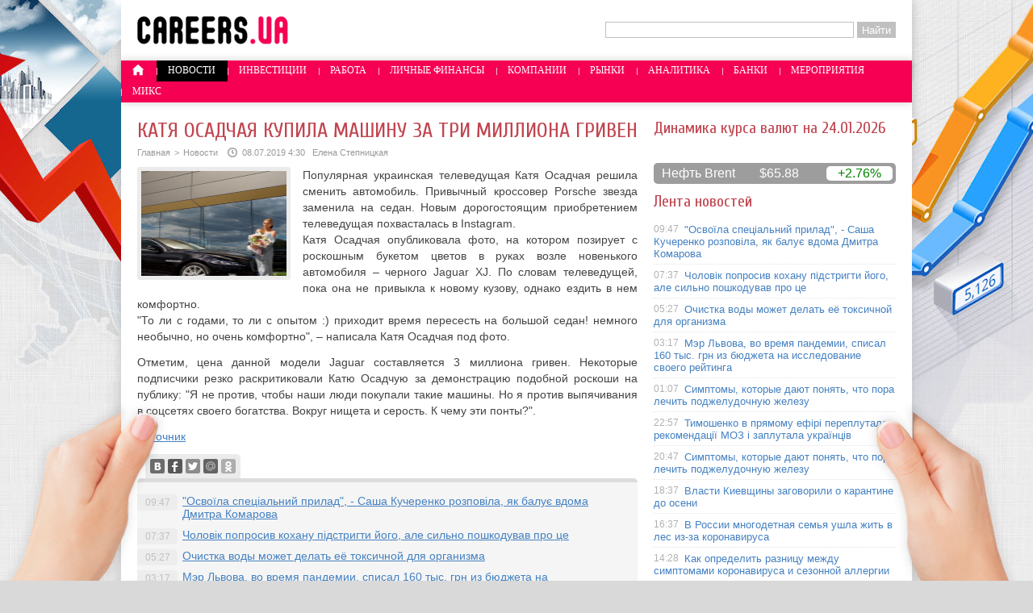

--- FILE ---
content_type: text/html; charset=UTF-8
request_url: http://careers.ua/novosti/%D0%BA%D0%B0%D1%82%D1%8F-%D0%BE%D1%81%D0%B0%D0%B4%D1%87%D0%B0%D1%8F-%D0%BA%D1%83%D0%BF%D0%B8%D0%BB%D0%B0-%D0%BC%D0%B0%D1%88%D0%B8%D0%BD%D1%83-%D0%B7%D0%B0-%D1%82%D1%80%D0%B8-%D0%BC%D0%B8%D0%BB%D0%BB/
body_size: 8005
content:
<!DOCTYPE html PUBLIC "-//W3C//DTD XHTML 1.0 Transitional//EN" "http://www.w3.org/TR/xhtml1/DTD/xhtml1-transitional.dtd">
<html xmlns="http://www.w3.org/1999/xhtml">
<head>
<meta http-equiv="Content-Type" content="text/html; charset=utf-8" />

<title>Катя Осадчая купила машину за три миллиона гривен</title>
<meta name="description" content="Популярная украинская телеведущая Катя Осадчая решила сменить автомобиль. Привычный кроссовер Porsche звезда заменила на седан. Новым дорогостоящим приобретением телеведущая похвасталась в Instagram.Катя Осадчая опубликовала фото, на котором позирует с роскошным букетом цветов в руках возле новенького автомобиля – черного Jaguar XJ." />


<link rel="Shortcut Icon" href="http://careers.ua/favicon.ico" type="image/x-icon" />
<link rel="alternate" type="application/rss+xml" title="Работа и финансы в Украине - RSS" href="http://careers.ua/feed/" />
<link rel="stylesheet" href="http://careers.ua/wp-content/themes/careers/style.css" type="text/css" />
<script src="http://careers.ua/jquery.min.js"></script><link href='http://fonts.googleapis.com/css?family=Cuprum:400,400italic&subset=cyrillic' rel='stylesheet' type='text/css'>
<meta name='robots' content='max-image-preview:large' />
<style id='classic-theme-styles-inline-css' type='text/css'>
/*! This file is auto-generated */
.wp-block-button__link{color:#fff;background-color:#32373c;border-radius:9999px;box-shadow:none;text-decoration:none;padding:calc(.667em + 2px) calc(1.333em + 2px);font-size:1.125em}.wp-block-file__button{background:#32373c;color:#fff;text-decoration:none}
</style>
<style id='global-styles-inline-css' type='text/css'>
body{--wp--preset--color--black: #000000;--wp--preset--color--cyan-bluish-gray: #abb8c3;--wp--preset--color--white: #ffffff;--wp--preset--color--pale-pink: #f78da7;--wp--preset--color--vivid-red: #cf2e2e;--wp--preset--color--luminous-vivid-orange: #ff6900;--wp--preset--color--luminous-vivid-amber: #fcb900;--wp--preset--color--light-green-cyan: #7bdcb5;--wp--preset--color--vivid-green-cyan: #00d084;--wp--preset--color--pale-cyan-blue: #8ed1fc;--wp--preset--color--vivid-cyan-blue: #0693e3;--wp--preset--color--vivid-purple: #9b51e0;--wp--preset--gradient--vivid-cyan-blue-to-vivid-purple: linear-gradient(135deg,rgba(6,147,227,1) 0%,rgb(155,81,224) 100%);--wp--preset--gradient--light-green-cyan-to-vivid-green-cyan: linear-gradient(135deg,rgb(122,220,180) 0%,rgb(0,208,130) 100%);--wp--preset--gradient--luminous-vivid-amber-to-luminous-vivid-orange: linear-gradient(135deg,rgba(252,185,0,1) 0%,rgba(255,105,0,1) 100%);--wp--preset--gradient--luminous-vivid-orange-to-vivid-red: linear-gradient(135deg,rgba(255,105,0,1) 0%,rgb(207,46,46) 100%);--wp--preset--gradient--very-light-gray-to-cyan-bluish-gray: linear-gradient(135deg,rgb(238,238,238) 0%,rgb(169,184,195) 100%);--wp--preset--gradient--cool-to-warm-spectrum: linear-gradient(135deg,rgb(74,234,220) 0%,rgb(151,120,209) 20%,rgb(207,42,186) 40%,rgb(238,44,130) 60%,rgb(251,105,98) 80%,rgb(254,248,76) 100%);--wp--preset--gradient--blush-light-purple: linear-gradient(135deg,rgb(255,206,236) 0%,rgb(152,150,240) 100%);--wp--preset--gradient--blush-bordeaux: linear-gradient(135deg,rgb(254,205,165) 0%,rgb(254,45,45) 50%,rgb(107,0,62) 100%);--wp--preset--gradient--luminous-dusk: linear-gradient(135deg,rgb(255,203,112) 0%,rgb(199,81,192) 50%,rgb(65,88,208) 100%);--wp--preset--gradient--pale-ocean: linear-gradient(135deg,rgb(255,245,203) 0%,rgb(182,227,212) 50%,rgb(51,167,181) 100%);--wp--preset--gradient--electric-grass: linear-gradient(135deg,rgb(202,248,128) 0%,rgb(113,206,126) 100%);--wp--preset--gradient--midnight: linear-gradient(135deg,rgb(2,3,129) 0%,rgb(40,116,252) 100%);--wp--preset--font-size--small: 13px;--wp--preset--font-size--medium: 20px;--wp--preset--font-size--large: 36px;--wp--preset--font-size--x-large: 42px;--wp--preset--spacing--20: 0.44rem;--wp--preset--spacing--30: 0.67rem;--wp--preset--spacing--40: 1rem;--wp--preset--spacing--50: 1.5rem;--wp--preset--spacing--60: 2.25rem;--wp--preset--spacing--70: 3.38rem;--wp--preset--spacing--80: 5.06rem;--wp--preset--shadow--natural: 6px 6px 9px rgba(0, 0, 0, 0.2);--wp--preset--shadow--deep: 12px 12px 50px rgba(0, 0, 0, 0.4);--wp--preset--shadow--sharp: 6px 6px 0px rgba(0, 0, 0, 0.2);--wp--preset--shadow--outlined: 6px 6px 0px -3px rgba(255, 255, 255, 1), 6px 6px rgba(0, 0, 0, 1);--wp--preset--shadow--crisp: 6px 6px 0px rgba(0, 0, 0, 1);}:where(.is-layout-flex){gap: 0.5em;}:where(.is-layout-grid){gap: 0.5em;}body .is-layout-flex{display: flex;}body .is-layout-flex{flex-wrap: wrap;align-items: center;}body .is-layout-flex > *{margin: 0;}body .is-layout-grid{display: grid;}body .is-layout-grid > *{margin: 0;}:where(.wp-block-columns.is-layout-flex){gap: 2em;}:where(.wp-block-columns.is-layout-grid){gap: 2em;}:where(.wp-block-post-template.is-layout-flex){gap: 1.25em;}:where(.wp-block-post-template.is-layout-grid){gap: 1.25em;}.has-black-color{color: var(--wp--preset--color--black) !important;}.has-cyan-bluish-gray-color{color: var(--wp--preset--color--cyan-bluish-gray) !important;}.has-white-color{color: var(--wp--preset--color--white) !important;}.has-pale-pink-color{color: var(--wp--preset--color--pale-pink) !important;}.has-vivid-red-color{color: var(--wp--preset--color--vivid-red) !important;}.has-luminous-vivid-orange-color{color: var(--wp--preset--color--luminous-vivid-orange) !important;}.has-luminous-vivid-amber-color{color: var(--wp--preset--color--luminous-vivid-amber) !important;}.has-light-green-cyan-color{color: var(--wp--preset--color--light-green-cyan) !important;}.has-vivid-green-cyan-color{color: var(--wp--preset--color--vivid-green-cyan) !important;}.has-pale-cyan-blue-color{color: var(--wp--preset--color--pale-cyan-blue) !important;}.has-vivid-cyan-blue-color{color: var(--wp--preset--color--vivid-cyan-blue) !important;}.has-vivid-purple-color{color: var(--wp--preset--color--vivid-purple) !important;}.has-black-background-color{background-color: var(--wp--preset--color--black) !important;}.has-cyan-bluish-gray-background-color{background-color: var(--wp--preset--color--cyan-bluish-gray) !important;}.has-white-background-color{background-color: var(--wp--preset--color--white) !important;}.has-pale-pink-background-color{background-color: var(--wp--preset--color--pale-pink) !important;}.has-vivid-red-background-color{background-color: var(--wp--preset--color--vivid-red) !important;}.has-luminous-vivid-orange-background-color{background-color: var(--wp--preset--color--luminous-vivid-orange) !important;}.has-luminous-vivid-amber-background-color{background-color: var(--wp--preset--color--luminous-vivid-amber) !important;}.has-light-green-cyan-background-color{background-color: var(--wp--preset--color--light-green-cyan) !important;}.has-vivid-green-cyan-background-color{background-color: var(--wp--preset--color--vivid-green-cyan) !important;}.has-pale-cyan-blue-background-color{background-color: var(--wp--preset--color--pale-cyan-blue) !important;}.has-vivid-cyan-blue-background-color{background-color: var(--wp--preset--color--vivid-cyan-blue) !important;}.has-vivid-purple-background-color{background-color: var(--wp--preset--color--vivid-purple) !important;}.has-black-border-color{border-color: var(--wp--preset--color--black) !important;}.has-cyan-bluish-gray-border-color{border-color: var(--wp--preset--color--cyan-bluish-gray) !important;}.has-white-border-color{border-color: var(--wp--preset--color--white) !important;}.has-pale-pink-border-color{border-color: var(--wp--preset--color--pale-pink) !important;}.has-vivid-red-border-color{border-color: var(--wp--preset--color--vivid-red) !important;}.has-luminous-vivid-orange-border-color{border-color: var(--wp--preset--color--luminous-vivid-orange) !important;}.has-luminous-vivid-amber-border-color{border-color: var(--wp--preset--color--luminous-vivid-amber) !important;}.has-light-green-cyan-border-color{border-color: var(--wp--preset--color--light-green-cyan) !important;}.has-vivid-green-cyan-border-color{border-color: var(--wp--preset--color--vivid-green-cyan) !important;}.has-pale-cyan-blue-border-color{border-color: var(--wp--preset--color--pale-cyan-blue) !important;}.has-vivid-cyan-blue-border-color{border-color: var(--wp--preset--color--vivid-cyan-blue) !important;}.has-vivid-purple-border-color{border-color: var(--wp--preset--color--vivid-purple) !important;}.has-vivid-cyan-blue-to-vivid-purple-gradient-background{background: var(--wp--preset--gradient--vivid-cyan-blue-to-vivid-purple) !important;}.has-light-green-cyan-to-vivid-green-cyan-gradient-background{background: var(--wp--preset--gradient--light-green-cyan-to-vivid-green-cyan) !important;}.has-luminous-vivid-amber-to-luminous-vivid-orange-gradient-background{background: var(--wp--preset--gradient--luminous-vivid-amber-to-luminous-vivid-orange) !important;}.has-luminous-vivid-orange-to-vivid-red-gradient-background{background: var(--wp--preset--gradient--luminous-vivid-orange-to-vivid-red) !important;}.has-very-light-gray-to-cyan-bluish-gray-gradient-background{background: var(--wp--preset--gradient--very-light-gray-to-cyan-bluish-gray) !important;}.has-cool-to-warm-spectrum-gradient-background{background: var(--wp--preset--gradient--cool-to-warm-spectrum) !important;}.has-blush-light-purple-gradient-background{background: var(--wp--preset--gradient--blush-light-purple) !important;}.has-blush-bordeaux-gradient-background{background: var(--wp--preset--gradient--blush-bordeaux) !important;}.has-luminous-dusk-gradient-background{background: var(--wp--preset--gradient--luminous-dusk) !important;}.has-pale-ocean-gradient-background{background: var(--wp--preset--gradient--pale-ocean) !important;}.has-electric-grass-gradient-background{background: var(--wp--preset--gradient--electric-grass) !important;}.has-midnight-gradient-background{background: var(--wp--preset--gradient--midnight) !important;}.has-small-font-size{font-size: var(--wp--preset--font-size--small) !important;}.has-medium-font-size{font-size: var(--wp--preset--font-size--medium) !important;}.has-large-font-size{font-size: var(--wp--preset--font-size--large) !important;}.has-x-large-font-size{font-size: var(--wp--preset--font-size--x-large) !important;}
.wp-block-navigation a:where(:not(.wp-element-button)){color: inherit;}
:where(.wp-block-post-template.is-layout-flex){gap: 1.25em;}:where(.wp-block-post-template.is-layout-grid){gap: 1.25em;}
:where(.wp-block-columns.is-layout-flex){gap: 2em;}:where(.wp-block-columns.is-layout-grid){gap: 2em;}
.wp-block-pullquote{font-size: 1.5em;line-height: 1.6;}
</style>
<script type="text/javascript" id="wp-postviews-cache-js-extra">
/* <![CDATA[ */
var viewsCacheL10n = {"admin_ajax_url":"http:\/\/careers.ua\/wp-admin\/admin-ajax.php","post_id":"30894"};
/* ]]> */
</script>
<script type="text/javascript" src="http://careers.ua/wp-content/plugins/post-views-counter-x/postviews-cache.js?ver=6.5.5" id="wp-postviews-cache-js"></script>
<link rel="canonical" href="http://careers.ua/novosti/%d0%ba%d0%b0%d1%82%d1%8f-%d0%be%d1%81%d0%b0%d0%b4%d1%87%d0%b0%d1%8f-%d0%ba%d1%83%d0%bf%d0%b8%d0%bb%d0%b0-%d0%bc%d0%b0%d1%88%d0%b8%d0%bd%d1%83-%d0%b7%d0%b0-%d1%82%d1%80%d0%b8-%d0%bc%d0%b8%d0%bb%d0%bb/" />
<link rel="alternate" type="application/json+oembed" href="http://careers.ua/wp-json/oembed/1.0/embed?url=http%3A%2F%2Fcareers.ua%2Fnovosti%2F%25d0%25ba%25d0%25b0%25d1%2582%25d1%258f-%25d0%25be%25d1%2581%25d0%25b0%25d0%25b4%25d1%2587%25d0%25b0%25d1%258f-%25d0%25ba%25d1%2583%25d0%25bf%25d0%25b8%25d0%25bb%25d0%25b0-%25d0%25bc%25d0%25b0%25d1%2588%25d0%25b8%25d0%25bd%25d1%2583-%25d0%25b7%25d0%25b0-%25d1%2582%25d1%2580%25d0%25b8-%25d0%25bc%25d0%25b8%25d0%25bb%25d0%25bb%2F" />
<link rel="alternate" type="text/xml+oembed" href="http://careers.ua/wp-json/oembed/1.0/embed?url=http%3A%2F%2Fcareers.ua%2Fnovosti%2F%25d0%25ba%25d0%25b0%25d1%2582%25d1%258f-%25d0%25be%25d1%2581%25d0%25b0%25d0%25b4%25d1%2587%25d0%25b0%25d1%258f-%25d0%25ba%25d1%2583%25d0%25bf%25d0%25b8%25d0%25bb%25d0%25b0-%25d0%25bc%25d0%25b0%25d1%2588%25d0%25b8%25d0%25bd%25d1%2583-%25d0%25b7%25d0%25b0-%25d1%2582%25d1%2580%25d0%25b8-%25d0%25bc%25d0%25b8%25d0%25bb%25d0%25bb%2F&#038;format=xml" />
</head>

<body>

<div id="glav">

<div class="rimg"></div>
<div class="limg"></div>

	<div id="header">
		<a href="http://careers.ua/"><div class="logo" title="Работа и финансы в Украине"></div></a>

		<div class="poslelogo">
			
			<form method="get" id="searchform" action="/index.php">
			<div class="search">
			<input name="s" class="slovof" maxlength="30"  class="inputbox" type="text" size="30" value="" />
			<input type="submit" id="searchsubmit" value="Найти" />
			</div>
			</form>		</div>
	</div>
	<div id="menu">
		<ul>
						<li><a href="http://careers.ua/"><img src="http://careers.ua/img/home.png" width="15" height="14" style="margin-bottom:-3px;padding-bottom:3px;" /></a></li>
						
						<li class="licur"><a href="http://careers.ua/novosti/">Новости</a></li>
					

						<li><a href="http://careers.ua/investicii/">Инвестиции</a></li>
							
		
						<li><a href="http://careers.ua/article/">Работа</a></li>
				
			
						<li><a href="http://careers.ua/finansy/">Личные финансы</a></li>
				

						<li><a href="http://careers.ua/kompanii/">Компании</a></li>
				
			
						<li><a href="http://careers.ua/rynki/">Рынки</a></li>
				

						<li><a href="http://careers.ua/analitika/">Аналитика</a></li>
							
			
						<li><a href="http://careers.ua/banki/">Банки</a></li>
					

						<li><a href="http://careers.ua/meropriyatiya/">Мероприятия</a></li>
				

						<li><a href="http://careers.ua/mix/">Микс</a></li>
				
	
		</ul>
	</div>

	
<div class="rhand"></div>
<div class="lhand"></div>


<div id="osncar">


		<div id="novost">
		<h1>Катя Осадчая купила машину за три миллиона гривен</h1>

			<div id="podzag">
				<div id="rubr"><div id="breadcrumb"><ul><li><a href="http://careers.ua">Главная</a></li><li>&gt;</li><li><a href="http://careers.ua/novosti/">Новости</a></li></ul></div></div>
				<!--noindex--><div id="datecont"><img src="http://careers.ua/img/date.png" style="float:left;margin-right:6px;width:12px;height:12px;" />08.07.2019 4:30&nbsp;&nbsp;&nbsp;Елена Степницкая</div><!--/noindex-->
			</div>
	
			<div id="samtext">
																	<img src="http://careers.ua/wp-content/uploads/2019/07/1562476962_1-130x130.png" alt="Катя Осадчая купила машину за три миллиона гривен" title="Катя Осадчая купила машину за три миллиона гривен" class="postmini" />
					<p>Популярная украинская телеведущая Катя Осадчая решила сменить автомобиль. Привычный кроссовер Porsche звезда заменила на седан. Новым дорогостоящим приобретением телеведущая похвасталась в Instagram.<br />Катя Осадчая опубликовала фото, на котором позирует с роскошным букетом цветов в руках возле новенького автомобиля – черного Jaguar XJ. По словам телеведущей, пока она не привыкла к новому кузову, однако ездить в нем комфортно.<br />&quot;То ли с годами, то ли с опытом :) приходит время пересесть на большой седан! немного необычно, но очень комфортно&quot;, – написала Катя Осадчая под фото.</p>
<p>Отметим, цена данной модели Jaguar составляется 3 миллиона гривен. Некоторые подписчики резко раскритиковали Катю Осадчую за демонстрацию подобной роскоши на публику: &quot;Я не против, чтобы наши люди покупали такие машины. Но я против выпячивания в соцсетях своего богатства. Вокруг нищета и серость. К чему эти понты?&quot;.</p>
<p><!--noindex--><a href="http://careers.ua/red.php?http://u-news.com.ua/79471-katja-osadchaja-kupila-mashinu-za-tri-milliona-grive.html" rel="nofollow" target="_blank">Источник</a><!--/noindex--></p>
								
								
			</div>
	</div>
	
	<div class="nizblock">
	<!--noindex-->
	<div class="socer">
		<div id="delilka">
	<img src="http://careers.ua/wp-content/themes/careers/modules/soc/vk.png" width="18" height="18" title="Поделиться ссылкой ВКонтакте" style="cursor:pointer;" onclick="window.open('http://vkontakte.ru/share.php?url=http://careers.ua/novosti/%d0%ba%d0%b0%d1%82%d1%8f-%d0%be%d1%81%d0%b0%d0%b4%d1%87%d0%b0%d1%8f-%d0%ba%d1%83%d0%bf%d0%b8%d0%bb%d0%b0-%d0%bc%d0%b0%d1%88%d0%b8%d0%bd%d1%83-%d0%b7%d0%b0-%d1%82%d1%80%d0%b8-%d0%bc%d0%b8%d0%bb%d0%bb/','gener','width=500,height=400,top='+((screen.height-400)/2)+',left='+((screen.width-500)/2)+',toolbar=no,location=no,directories=no,status=no,menubar=no,scrollbars=no,resizable=no')" />
	<img src="http://careers.ua/wp-content/themes/careers/modules/soc/fb.png" width="18" height="18" title="Поделиться ссылкой в Facebook" style="cursor:pointer;" onclick="window.open('http://www.facebook.com/sharer.php?u=http://careers.ua/novosti/%d0%ba%d0%b0%d1%82%d1%8f-%d0%be%d1%81%d0%b0%d0%b4%d1%87%d0%b0%d1%8f-%d0%ba%d1%83%d0%bf%d0%b8%d0%bb%d0%b0-%d0%bc%d0%b0%d1%88%d0%b8%d0%bd%d1%83-%d0%b7%d0%b0-%d1%82%d1%80%d0%b8-%d0%bc%d0%b8%d0%bb%d0%bb/','gener','width=500,height=400,top='+((screen.height-400)/2)+',left='+((screen.width-500)/2)+',toolbar=no,location=no,directories=no,status=no,menubar=no,scrollbars=no,resizable=no')" />
	<a href="http://careers.ua/red.php?http://twitter.com/home?status=Катя Осадчая купила машину за три миллиона гривен - http://careers.ua/novosti/%d0%ba%d0%b0%d1%82%d1%8f-%d0%be%d1%81%d0%b0%d0%b4%d1%87%d0%b0%d1%8f-%d0%ba%d1%83%d0%bf%d0%b8%d0%bb%d0%b0-%d0%bc%d0%b0%d1%88%d0%b8%d0%bd%d1%83-%d0%b7%d0%b0-%d1%82%d1%80%d0%b8-%d0%bc%d0%b8%d0%bb%d0%bb/" target="_blank" rel="nofollow"><img src="http://careers.ua/wp-content/themes/careers/modules/soc/tw.png" width="18" height="18" title="Поделиться ссылкой в Twitter" /></a>
	<img src="http://careers.ua/wp-content/themes/careers/modules/soc/mm.png" width="18" height="18" title="Поделиться ссылкой в Моем Мире" style="cursor:pointer;" onclick="window.open('http://connect.mail.ru/share?share_url=http://careers.ua/novosti/%d0%ba%d0%b0%d1%82%d1%8f-%d0%be%d1%81%d0%b0%d0%b4%d1%87%d0%b0%d1%8f-%d0%ba%d1%83%d0%bf%d0%b8%d0%bb%d0%b0-%d0%bc%d0%b0%d1%88%d0%b8%d0%bd%d1%83-%d0%b7%d0%b0-%d1%82%d1%80%d0%b8-%d0%bc%d0%b8%d0%bb%d0%bb/','gener','width=512,height=332,top='+((screen.height-332)/2)+',left='+((screen.width-512)/2)+',toolbar=no,location=no,directories=no,status=no,menubar=no,scrollbars=no,resizable=no')" />
	<img src="http://careers.ua/wp-content/themes/careers/modules/soc/od.png" width="18" height="18" title="Поделиться ссылкой в Одноклассниках" style="cursor:pointer;" onclick="window.open('http://www.odnoklassniki.ru/dk?st.cmd=addShare&st.s=0&st._surl==http://careers.ua/novosti/%d0%ba%d0%b0%d1%82%d1%8f-%d0%be%d1%81%d0%b0%d0%b4%d1%87%d0%b0%d1%8f-%d0%ba%d1%83%d0%bf%d0%b8%d0%bb%d0%b0-%d0%bc%d0%b0%d1%88%d0%b8%d0%bd%d1%83-%d0%b7%d0%b0-%d1%82%d1%80%d0%b8-%d0%bc%d0%b8%d0%bb%d0%bb/','gener','width=580,height=420,top='+((screen.height-420)/2)+',left='+((screen.width-580)/2)+',toolbar=no,location=no,directories=no,status=no,menubar=no,scrollbars=no,resizable=no')" />
	<span>Поделись новостью!</span>
</div>	</div>
	<div class="istoch">
		</div>
	<!--/noindex-->
	
	<div id="readmore">
	<ul>
			<li><span>09:47</span><a href="http://careers.ua/novosti/%d0%be%d1%81%d0%b2%d0%be%d1%97%d0%bb%d0%b0-%d1%81%d0%bf%d0%b5%d1%86%d1%96%d0%b0%d0%bb%d1%8c%d0%bd%d0%b8%d0%b9-%d0%bf%d1%80%d0%b8%d0%bb%d0%b0%d0%b4-%d1%81%d0%b0%d1%88%d0%b0-%d0%ba%d1%83%d1%87/">"Освоїла спеціальний прилад", - Саша Кучеренко розповіла, як балує вдома Дмитра Комарова</a></li>
			<li><span>07:37</span><a href="http://careers.ua/novosti/%d1%87%d0%be%d0%bb%d0%be%d0%b2%d1%96%d0%ba-%d0%bf%d0%be%d0%bf%d1%80%d0%be%d1%81%d0%b8%d0%b2-%d0%ba%d0%be%d1%85%d0%b0%d0%bd%d1%83-%d0%bf%d1%96%d0%b4%d1%81%d1%82%d1%80%d0%b8%d0%b3%d1%82%d0%b8-%d0%b9/">Чоловік попросив кохану підстригти його, але сильно пошкодував про це</a></li>
			<li><span>05:27</span><a href="http://careers.ua/novosti/%d0%be%d1%87%d0%b8%d1%81%d1%82%d0%ba%d0%b0-%d0%b2%d0%be%d0%b4%d1%8b-%d0%bc%d0%be%d0%b6%d0%b5%d1%82-%d0%b4%d0%b5%d0%bb%d0%b0%d1%82%d1%8c-%d0%b5%d1%91-%d1%82%d0%be%d0%ba%d1%81%d0%b8%d1%87%d0%bd%d0%be/">Очистка воды может делать её токсичной для организма</a></li>
			<li><span>03:17</span><a href="http://careers.ua/novosti/%d0%bc%d1%8d%d1%80-%d0%bb%d1%8c%d0%b2%d0%be%d0%b2%d0%b0-%d0%b2%d0%be-%d0%b2%d1%80%d0%b5%d0%bc%d1%8f-%d0%bf%d0%b0%d0%bd%d0%b4%d0%b5%d0%bc%d0%b8%d0%b8-%d1%81%d0%bf%d0%b8%d1%81%d0%b0%d0%bb-160-%d1%82/">Мэр Львова, во время пандемии, списал 160 тыс. грн из бюджета на исследование своего рейтинга</a></li>
				<li><span>22:44</span><a href="http://careers.ua/mix/ogorozha-na-viki-chomu-kanilirovana-sitka/">Огорожа на віки: чому канілірована сітка краща за рабицю та зварну</a></li>
		</ul>
	</div>

	</div>
	
		
</div>

<div id="sidecar">
		<h3>Динамика курса валют на 24.01.2026</h3>
		<!--noindex-->
		<div id="IUAfinance23"><div class="content"><p style="margin:0;padding:0;margin-bottom:10px;font-family:Cuprum;font-size:20px;color:#c14550;"><div id="IUAfinance23TitleLink"></div></p><dl id="IUAfinance23Embed"></dl></div></div>
		<script type="text/javascript">
		if (typeof(iFinance) == "undefined") {
			if (typeof(iFinanceData) == "undefined") {
				document.write('<scr' + 'ipt src="http://i.i.ua/js/i/finance_informer.js?1" type="text/javascript" charset = "windows-1251"></scr' + 'ipt>');
				iFinanceData = [];
			}
			iFinanceData.push({b:15,c:[840,978,643],enc:2, lang:0,p:'23'});
		} else {
			window['oiFinance23'] = new iFinance();
			window['oiFinance23'].gogo({b:15,c:[840,978,643],enc:2, lang:0,p:'23'});
		}
		</script>
		<!--/noindex-->
		
		
<div class="neftin">
	<div class="neftik" title="Цена на нефть марки Brent">Нефть Brent</div>
	<div class="neftcen">$65.88</div>
<div class="neftraz"><font color="green">+2.76%</font></div></div>
		
		<div id="inlenta">
		<h3>Лента новостей</h3>
		<div class="lenta">
			<ul>
							<li><span>09:47</span> <a href="http://careers.ua/novosti/%d0%be%d1%81%d0%b2%d0%be%d1%97%d0%bb%d0%b0-%d1%81%d0%bf%d0%b5%d1%86%d1%96%d0%b0%d0%bb%d1%8c%d0%bd%d0%b8%d0%b9-%d0%bf%d1%80%d0%b8%d0%bb%d0%b0%d0%b4-%d1%81%d0%b0%d1%88%d0%b0-%d0%ba%d1%83%d1%87/">"Освоїла спеціальний прилад", - Саша Кучеренко розповіла, як балує вдома Дмитра Комарова</a></li>
							<li><span>07:37</span> <a href="http://careers.ua/novosti/%d1%87%d0%be%d0%bb%d0%be%d0%b2%d1%96%d0%ba-%d0%bf%d0%be%d0%bf%d1%80%d0%be%d1%81%d0%b8%d0%b2-%d0%ba%d0%be%d1%85%d0%b0%d0%bd%d1%83-%d0%bf%d1%96%d0%b4%d1%81%d1%82%d1%80%d0%b8%d0%b3%d1%82%d0%b8-%d0%b9/">Чоловік попросив кохану підстригти його, але сильно пошкодував про це</a></li>
							<li><span>05:27</span> <a href="http://careers.ua/novosti/%d0%be%d1%87%d0%b8%d1%81%d1%82%d0%ba%d0%b0-%d0%b2%d0%be%d0%b4%d1%8b-%d0%bc%d0%be%d0%b6%d0%b5%d1%82-%d0%b4%d0%b5%d0%bb%d0%b0%d1%82%d1%8c-%d0%b5%d1%91-%d1%82%d0%be%d0%ba%d1%81%d0%b8%d1%87%d0%bd%d0%be/">Очистка воды может делать её токсичной для организма</a></li>
							<li><span>03:17</span> <a href="http://careers.ua/novosti/%d0%bc%d1%8d%d1%80-%d0%bb%d1%8c%d0%b2%d0%be%d0%b2%d0%b0-%d0%b2%d0%be-%d0%b2%d1%80%d0%b5%d0%bc%d1%8f-%d0%bf%d0%b0%d0%bd%d0%b4%d0%b5%d0%bc%d0%b8%d0%b8-%d1%81%d0%bf%d0%b8%d1%81%d0%b0%d0%bb-160-%d1%82/">Мэр Львова, во время пандемии, списал 160 тыс. грн из бюджета на исследование своего рейтинга</a></li>
							<li><span>01:07</span> <a href="http://careers.ua/novosti/%d1%81%d0%b8%d0%bc%d0%bf%d1%82%d0%be%d0%bc%d1%8b-%d0%ba%d0%be%d1%82%d0%be%d1%80%d1%8b%d0%b5-%d0%b4%d0%b0%d1%8e%d1%82-%d0%bf%d0%be%d0%bd%d1%8f%d1%82%d1%8c-%d1%87%d1%82%d0%be-%d0%bf%d0%be%d1%80%d0%b0-2/">Симптомы, которые дают понять, что пора лечить поджелудочную железу</a></li>
							<li><span>22:57</span> <a href="http://careers.ua/novosti/%d1%82%d0%b8%d0%bc%d0%be%d1%88%d0%b5%d0%bd%d0%ba%d0%be-%d0%b2-%d0%bf%d1%80%d1%8f%d0%bc%d0%be%d0%bc%d1%83-%d0%b5%d1%84%d1%96%d1%80%d1%96-%d0%bf%d0%b5%d1%80%d0%b5%d0%bf%d0%bb%d1%83%d1%82%d0%b0%d0%bb/">Тимошенко в прямому ефірі переплутала рекомендації МОЗ і заплутала українців</a></li>
							<li><span>20:47</span> <a href="http://careers.ua/novosti/%d1%81%d0%b8%d0%bc%d0%bf%d1%82%d0%be%d0%bc%d1%8b-%d0%ba%d0%be%d1%82%d0%be%d1%80%d1%8b%d0%b5-%d0%b4%d0%b0%d1%8e%d1%82-%d0%bf%d0%be%d0%bd%d1%8f%d1%82%d1%8c-%d1%87%d1%82%d0%be-%d0%bf%d0%be%d1%80%d0%b0/">Симптомы, которые дают понять, что пора лечить поджелудочную железу</a></li>
							<li><span>18:37</span> <a href="http://careers.ua/novosti/%d0%b2%d0%bb%d0%b0%d1%81%d1%82%d0%b8-%d0%ba%d0%b8%d0%b5%d0%b2%d1%89%d0%b8%d0%bd%d1%8b-%d0%b7%d0%b0%d0%b3%d0%be%d0%b2%d0%be%d1%80%d0%b8%d0%bb%d0%b8-%d0%be-%d0%ba%d0%b0%d1%80%d0%b0%d0%bd%d1%82%d0%b8/">Власти Киевщины заговорили о карантине до осени</a></li>
							<li><span>16:37</span> <a href="http://careers.ua/novosti/%d0%b2-%d1%80%d0%be%d1%81%d1%81%d0%b8%d0%b8-%d0%bc%d0%bd%d0%be%d0%b3%d0%be%d0%b4%d0%b5%d1%82%d0%bd%d0%b0%d1%8f-%d1%81%d0%b5%d0%bc%d1%8c%d1%8f-%d1%83%d1%88%d0%bb%d0%b0-%d0%b6%d0%b8%d1%82%d1%8c-%d0%b2/">В России многодетная семья ушла жить в лес из-за коронавируса</a></li>
							<li><span>14:28</span> <a href="http://careers.ua/novosti/%d0%ba%d0%b0%d0%ba-%d0%be%d0%bf%d1%80%d0%b5%d0%b4%d0%b5%d0%bb%d0%b8%d1%82%d1%8c-%d1%80%d0%b0%d0%b7%d0%bd%d0%b8%d1%86%d1%83-%d0%bc%d0%b5%d0%b6%d0%b4%d1%83-%d1%81%d0%b8%d0%bc%d0%bf%d1%82%d0%be%d0%bc/">Как определить разницу между симптомами коронавируса и сезонной аллергии</a></li>
							<li><span>12:19</span> <a href="http://careers.ua/novosti/%d0%bf%d0%b5%d1%80%d0%b5%d0%bf%d1%83%d1%82%d0%b0%d0%bb%d0%b0-%d0%be%d0%ba%d0%b5%d0%b0%d0%bd-%d1%83%d1%87%d0%b8%d1%82%d0%b5%d0%bb%d1%8c%d0%bd%d0%b8%d1%86%d0%b0-%d0%b2-%d1%83%d0%ba%d1%80%d0%b0%d0%b8/">Перепутала океан: учительница в Украине эпично оконфузилась во время урока онлайн, видео</a></li>
							<li><span>10:19</span> <a href="http://careers.ua/novosti/%d0%ba%d0%b0%d0%ba%d0%b8%d0%b5-%d0%bf%d1%80%d0%be%d0%b4%d1%83%d0%ba%d1%82%d1%8b-%d0%be%d0%bf%d0%b0%d1%81%d0%bd%d0%be-%d0%b4%d0%b5%d1%80%d0%b6%d0%b0%d1%82%d1%8c-%d0%b2-%d0%bf%d0%bb%d0%b0%d1%81%d1%82/">Какие продукты опасно держать в пластиковых контейнерах</a></li>
							<li><span>08:18</span> <a href="http://careers.ua/novosti/%d0%ba%d0%b0%d0%b1%d0%bc%d1%96%d0%bd-%d0%b7%d0%bc%d1%96%d0%bd%d0%b8%d0%b2-%d0%bf%d1%80%d0%b0%d0%b2%d0%b8%d0%bb%d0%b0-%d0%ba%d0%b0%d1%80%d0%b0%d0%bd%d1%82%d0%b8%d0%bd%d1%83-%d0%ba%d0%be%d0%bc/">Кабмін змінив правила карантину – кому дозволили працювати</a></li>
							<li><span>06:17</span> <a href="http://careers.ua/novosti/%d1%82%d0%b5%d0%bb%d0%b5%d0%b2%d0%b5%d0%b4%d1%83%d1%89%d0%b0%d1%8f-x-%d1%84%d0%b0%d0%ba%d1%82%d0%be%d1%80-%d0%bf%d0%be%d1%80%d0%b0%d0%b4%d0%be%d0%b2%d0%b0%d0%bb%d0%b0-%d0%bf%d0%be%d0%ba%d0%bb/">Телеведущая "X-Фактор" порадовала поклонников пикантными фото на карантине</a></li>
							<li><span>04:09</span> <a href="http://careers.ua/novosti/%d0%bc%d0%b0%d0%bb%d1%8e%d1%81%d1%8c%d0%ba%d0%b0-%d0%bf%d1%80%d0%b5%d0%b4%d0%bb%d0%b0%d0%b3%d0%b0%d0%b5%d1%82-%d0%b0%d0%bc%d0%bd%d0%b8%d1%81%d1%82%d0%b8%d1%80%d0%be%d0%b2%d0%b0%d1%82%d1%8c-900-%d0%b7/">Малюська предлагает амнистировать 900 заключенных</a></li>
										<li><span>22:44</span> <a href="http://careers.ua/mix/ogorozha-na-viki-chomu-kanilirovana-sitka/">Огорожа на віки: чому канілірована сітка краща за рабицю та зварну</a></li>
							<li><span>15:18</span> <a href="http://careers.ua/mix/finansuvannya-maybutnogo-yak-zastaviti-neruhomist-vigidno/">Фінансування майбутнього: як заставити нерухомість вигідно</a></li>
							<li><span>22:16</span> <a href="http://careers.ua/mix/1and1-socks-vyipustil-skandalnyiy-nabor/">1and1 Socks выпустил «скандальный» набор носков FLIRT — провокация, которая покоряет Instagram</a></li>
							<li><span>01:47</span> <a href="http://careers.ua/mix/viber-povidomlennya-dlya-biznesu/">Viber-повідомлення для бізнесу</a></li>
							<li><span>21:26</span> <a href="http://careers.ua/mix/trendovi-modeli-cherevikiv-dlya-malenkih-modnits/">Трендові моделі черевиків для маленьких модниць</a></li>
						</ul>
		</div>
		</div>


</div><div id="footer">
	<div class="foot1">
		<div class="footleft">
		<p>Работа и финансы в Украине</p>
		<p>2006-2020 &copy; <a href="http://careers.ua/">careers.ua</a></p>
		</div>
		<div class="footright">
		
			<form method="get" id="searchform" action="/index.php">
			<div class="search">
			<input name="s" class="slovof" maxlength="30"  class="inputbox" type="text" size="30" value="" />
			<input type="submit" id="searchsubmit" value="Найти" />
			</div>
			</form>		</div>
	</div>
	
	<div class="foot2">
		<div class="footleft2">
			<ul>
				<li><a href="http://careers.ua/o-proekte/">О проекте</a></li>
				<li><a href="http://careers.ua/reklama/">Реклама</a></li>
				<li><a href="http://careers.ua/sitemap.xml">XML</a> - <a href="http://careers.ua/feed/">RSS</a></li>
			</ul>
			<div class="copy">Все права защищены</div>
		</div>
		<div class="footright2">
			<ul>
				<li><a href="http://careers.ua/">Главная</a></li>
				<li><a href="http://careers.ua/novosti/">Новости</a></li>
				<li><a href="http://careers.ua/investicii/">Инвестиции</a></li>
				<li><a href="http://careers.ua/article/">Работа</a></li>
				<li><a href="http://careers.ua/finansy/">Личные финансы</a></li>
				<li><a href="http://careers.ua/kompanii/">Компании</a></li>
				<li><a href="http://careers.ua/rynki/">Рынки</a></li>
				<li><a href="http://careers.ua/analitika/">Аналитика</a></li>
				<li><a href="http://careers.ua/banki/">Банки</a></li>
				<li><a href="http://careers.ua/meropriyatiya/">Мероприятия</a></li>
			</ul>
			<div class="copy2">При использовании материалов сайта прямая открытая для поисковых систем гиперссылка на careers.ua обязательна</div>
		</div>
	</div>
</div>

</div>

<!--noindex-->
<script src="http://careers.ua/jquery.lockfixed.min.js"></script>
<img src="https://mc.yandex.ru/watch/45955149" style="position:absolute; left:-9999px;" alt="" /><script type="text/javascript">
!function(o){o.lockfixed("#menu",{offset:{top:0,bottom:0}})}(jQuery);
!function(o){o.lockfixed("#inlenta",{offset:{top:40,bottom:140}})}(jQuery);
</script>
<!--/noindex-->

</body>

</html>